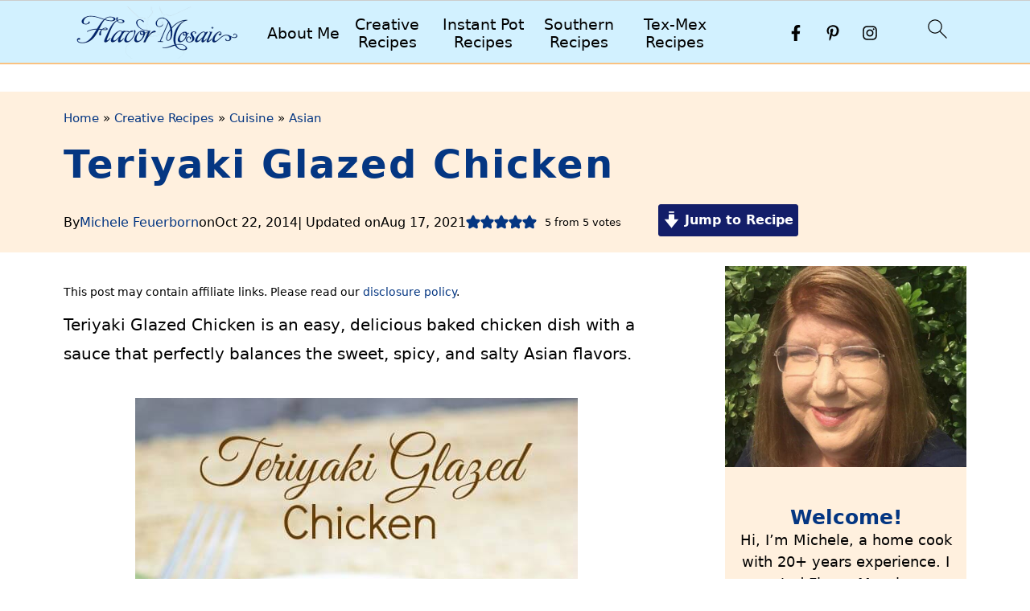

--- FILE ---
content_type: text/html
request_url: https://api.intentiq.com/profiles_engine/ProfilesEngineServlet?at=39&mi=10&dpi=936734067&pt=17&dpn=1&iiqidtype=2&iiqpcid=5a3bfb6b-142c-436a-b9d3-fae3e9ef4c12&iiqpciddate=1769176196140&pcid=ae6bf5fa-2c6f-47cd-8513-f4928dacdcd4&idtype=3&gdpr=0&japs=false&jaesc=0&jafc=0&jaensc=0&jsver=0.33&testGroup=A&source=pbjs&ABTestingConfigurationSource=group&abtg=A&vrref=https%3A%2F%2Fflavormosaic.com%2Fteriyaki-glazed-chicken%2F
body_size: 56
content:
{"abPercentage":97,"adt":1,"ct":2,"isOptedOut":false,"data":{"eids":[]},"dbsaved":"false","ls":true,"cttl":86400000,"abTestUuid":"g_789b6c25-60f0-4f23-9dd8-fe06ed3be97c","tc":9,"sid":-203507627}

--- FILE ---
content_type: text/html; charset=utf-8
request_url: https://www.google.com/recaptcha/api2/aframe
body_size: 263
content:
<!DOCTYPE HTML><html><head><meta http-equiv="content-type" content="text/html; charset=UTF-8"></head><body><script nonce="b8IktcfZkSP80eiOiShdDg">/** Anti-fraud and anti-abuse applications only. See google.com/recaptcha */ try{var clients={'sodar':'https://pagead2.googlesyndication.com/pagead/sodar?'};window.addEventListener("message",function(a){try{if(a.source===window.parent){var b=JSON.parse(a.data);var c=clients[b['id']];if(c){var d=document.createElement('img');d.src=c+b['params']+'&rc='+(localStorage.getItem("rc::a")?sessionStorage.getItem("rc::b"):"");window.document.body.appendChild(d);sessionStorage.setItem("rc::e",parseInt(sessionStorage.getItem("rc::e")||0)+1);localStorage.setItem("rc::h",'1769176198653');}}}catch(b){}});window.parent.postMessage("_grecaptcha_ready", "*");}catch(b){}</script></body></html>

--- FILE ---
content_type: text/plain; charset=utf-8
request_url: https://ads.adthrive.com/http-api/cv2
body_size: 5248
content:
{"om":["0107o7j9","07qjzu81","07s9rhht","088iw0y0","0929nj63","0FNiGn--56E","0a8iramy","0iyi1awv","0p7rptpw","0r31j41j","0rko03io","0s298m4lr19","0sm4lr19","0tgj3gqz","0y0basn0","0z2q3gf2","1","1011_302_56233474","1011_302_56233555","1011_302_56233674","1011_302_57035248","1011_74_18364134","10310289136970_593951881","10ua7afe","11142692","11509227","11896988","12010084","12010088","12168663","12171164","12171239","12219571","12219597","124848_8","12850756","12950707","13un7jsm","1986:381846714","1ca6o4s6","1r7rfn75","1zp8pjcw","201839497","201839498","206_488692","206_492063","206_501425","206_554841","2132:44129108","2132:45390348","2132:45563097","2132:45563177","2132:45970140","2132:45999649","2249:650628025","2249:650628575","2249:650628582","2249:680353640","2249:700873313","2307:0hly8ynw","2307:202d4qe7","2307:2rhihii2","2307:3xh2cwy9","2307:4npk06v9","2307:5vb39qim","2307:794di3me","2307:7cmeqmw8","2307:7fmk89yf","2307:7xb3th35","2307:875v1cu3","2307:8orkh93v","2307:98xzy0ek","2307:9t6gmxuz","2307:9w5l00h3","2307:a2uqytjp","2307:a7wye4jw","2307:cv0h9mrv","2307:dfru8eib","2307:erdsqbfc","2307:fevt4ewx","2307:fqeh4hao","2307:gdh74n5j","2307:hl4tvc28","2307:hlx2b72j","2307:hswgcqif","2307:i1gs57kc","2307:i8sweh8z","2307:ixtrvado","2307:kuzv8ufm","2307:kz8629zd","2307:lfzorstn","2307:m6rbrf6z","2307:nv0uqrqm","2307:o3v1i5bp","2307:ou8gxy4u","2307:ouycdkmq","2307:r0u09phz","2307:r5pphbep","2307:s2ahu2ae","2307:tusooher","2307:u7p1kjgp","2307:ubjltf5y","2307:uf7vbcrs","2307:w15c67ad","2307:wwo5qowu","2307:xson3pvm","2307:y7fzjmqi","2307:yrlpef8w","2307:zqekf0vj","2307:zvdz58bk","2307:zznndanq","23786238","23786257","2409_25495_176_CR52092921","2409_25495_176_CR52092923","2409_25495_176_CR52092956","2409_25495_176_CR52175340","2409_25495_176_CR52178316","24732876","25_52qaclee","25_53v6aquw","25_8b5u826e","25_hueqprai","25_op9gtamy","25_ti0s3bz3","25_utberk8n","25_zwzjgvpw","262594","2636_1101777_7764-1036199","2636_1101777_7764-1036202","2636_1101777_7764-1036204","2636_1101777_7764-1036209","2636_121426_T26213334","2676:85402305","2676:86698038","2676:86739499","2711_64_12171239","2715_9888_501422","28925636","28933536","2939971","29402249","29414696","2974:8172717","2fjre2ln","2jjp1phz","2rhihii2","2wsmd42g","2yk07hi2","308_125203_17","33145655","3335_25247_700109391","33419362","33605403","33608492","33608594","34018583","3490:CR52223725","3658_104709_875v1cu3","3658_138741_T26317759","3658_15032_fevt4ewx","3658_15078_4npk06v9","3658_15078_fqeh4hao","3658_15078_ogo426bi","3658_18008_dfru8eib","3658_18008_hswgcqif","3658_203382_xson3pvm","3658_22079_iwc7djbc","3658_645259_T26437155","3658_67113_b5e77p2y","3658_93957_T26406014","3702_139777_24765537","3702_139777_24765544","37298cerfai","377359969","37cerfai","381513943572","381591117","3822:24417995","3LMBEkP-wis","3hkzqiet","3v2n6fcp","3xh2cwy9","409_216366","409_216388","409_216396","409_216416","409_216506","409_216508","409_220344","409_226332","409_227223","409_228065","409_228385","43919974","43919985","439246469228","44629254","45327624","45327625","45327655","45563097","481703827","485027845327","492063","4XeDJWPR5iQ","4lrf5n54","4n9mre1i","4zai8e8t","501425","51004532","51372355","51372410","51372434","521167","52144948","522710","5316_139700_1675b5c3-9cf4-4e21-bb81-41e0f19608c2","5316_139700_16d52f38-95b7-429d-a887-fab1209423bb","5316_139700_2cfb0525-ad28-49f7-911f-7b2a312c03dc","5316_139700_3cdf5be4-408f-43d7-a14f-b5d558e7b1b2","5316_139700_44d12f53-720c-4d77-aa3f-2c657f68dcfa","5316_139700_54e392f4-0fdd-4227-990d-ec2dfd93be55","5316_139700_6aefc6d3-264a-439b-b013-75aa5c48e883","5316_139700_72add4e5-77ac-450e-a737-601ca216e99a","5316_139700_b801ca60-9d5a-4262-8563-b7f8aef0484d","5316_139700_bd0b86af-29f5-418b-9bb4-3aa99ec783bd","5316_139700_c200f4d4-619f-43c3-b1af-bd1598be4608","5316_139700_e57da5d6-bc41-40d9-9688-87a11ae6ec85","5316_139700_ea8ff64b-fb55-47cf-9f14-e9dc9c2f90dc","5316_139700_f3c12291-f8d3-4d25-943d-01e8c782c5d7","5316_139700_feb43adb-e3f8-4d32-a55e-90cab0ee0c6e","53v6aquw","55090456","5510:bxx2ali1","5510:cymho2zs","5510:fj3srhfo","5510:i8sweh8z","5510:m6t1h1z5","5510:mznp7ktv","5510:ouycdkmq","5510:quk7w53j","5510:uer2l962","55116643","55763524","557_409_220343","557_409_228105","557_409_228351","557_409_228356","558_93_0y0basn0","558_93_bxx2ali1","558_93_fj3srhfo","558_93_ogw1ezqo","558_93_oz31jrd0","56018481","560_74_18268075","560_74_18268077","560_74_18268083","564549740","57173285","587183202622605216","59780459","59780461","59780463","59780474","59856354","5iujftaz","5mq0qbm5","5s8wi8hf","609577512","61085224","6126589193","61524915","61526215","618576351","618653722","618980679","61900466","619089559","61916211","61916225","61932920","61932925","61932933","61xc53ii","62020288","62217784","6226505231","6226505239","6226507991","6226508011","6226527055","6226530649","62681523","627309156","627309159","627506662","628015148","628086965","628153053","628153173","628222860","628223277","628360579","628360582","628444259","628444262","628444349","628444433","628456310","628456379","628456382","628622163","628622172","628622178","628622241","628622244","628622247","628622250","628683371","628687043","628687157","628687460","628687463","628803013","628841673","629007394","629009180","629167998","629168001","629168010","629168565","629171196","629171202","62946748","62971376","62978285","62978887","62981822","62987257","63063274","63068389","630928655","63100589","6365_61796_784971491009","6365_61796_792723161914","6365_61796_792800742200","63t6qg56","643476627005","651637461","6547_67916_TXDgpZG5lWqBVUmo3Uet","6547_67916_w8S5lAVFpEBpuw0hPK1A","659216891404","659713728691","680_99480_700109379","680_99480_700109389","680_99480_700109391","680_99480_700109393","680_99480_700109399","690_99485_1610326628","697525780","697525781","697525795","697525824","697876994","697876997","6cbef39f-46f6-465e-b423-c37e0365781f","6qy0hs97","6zt4aowl","700109379","700109383","700109389","700109399","702423494","705115233","705115332","705115442","705115523","705116521","705119942","705177193","705182653","705415296","707664805","707705230","707868621","720983615412","724293551742","725271087996","732157690215","7354_138543_83447795","74243_74_18268075","74243_74_18268077","74243_74_18364062","74243_74_18364087","74243_74_18364134","746030350508","746030352908","74scwdnj","7732580","786021176832","786055362427","786935973586","78827816","792022353094","792723154948","792800767091","7969_149355_45327655","7969_149355_45999649","7cmeqmw8","7exo1dkh","7fmk89yf","7mohkjUvB6I","7qIE6HPltrY","7qeykcdm","7txp5om6","7vplnmf7","7xb3th35","7xh7duqo","8152859","8152878","8152879","8172732","8172734","8193073","8193078","81x4dv6q","82133859","82_7764-1036211","82ztrhy9","85402305","85702027","86509229","86842403","86927518","8831024240_564549740","8b5u826e","8orkh93v","8u2upl8r","8y2y355b","9057/211d1f0fa71d1a58cabee51f2180e38f","9057/b232bee09e318349723e6bde72381ba0","91950665","91950666","91950669","97_8193073","98xzy0ek","9925w9vu","9ign6cx0","9krcxphu","9nex8xyd","9pnds6v0","9rqgwgyb","9t2986gmxuz","9t6gmxuz","9uox3d6i","9vtd24w4","9w5l00h3","BrwovVXE2H0","HFN_IsGowZU","M4pztlOa784","NplsJAxRH1w","QfA7SIOeni8","WnZ3PEIRsgU","a0oxacu8","a7wye4jw","ag5h5euo","aw234wxi","b2c5a22c-7edf-4902-a7f5-e1bcae6eee48","b5e77p2y","bn278v80","bpecuyjx","bqnn0d18","bu0fzuks","bxx2ali1","byhpa0k9","c-Mh5kLIzow","c25t9p0u","cd40m5wq","clca5z2o","cmpalw5s","cr-1oplzoysubxe","cr-1orr1qciu9vd","cr-1orr1qciuatj","cr-72occ8oluatj","cr-98q0xe5tubqk","cr-Bitc7n_p9iw__vat__49i_k_6v6_h_jce2vj5h_KnXNU4yjl","cr-a9s2xf8vubwj","cr-aawz2m3pubwj","cr-aawz2m7xubwj","cr-aawz3f0wubwj","cr-aawz3f3xubwj","cr-ax6bdvhrubwe","cr-bdfrtnj4ubwe","cr-f6puwm2w27tf1","cr-f6puwm2x27tf1","cr-f6puwm2y27tf1","cr-f6puwm2yu7tf1","cr-f6puwm2yw7tf1","cr-f6uw1k6yz7vjv","cr-flbd4mx4uatj","cr-flbd4mx4ubwe","cr-gugddm2ku9vd","cr-npu3p9h2u9vd","cr-u2k7wiaju9vd","cr223-98yywk2qu8rm","cr223-deyu1h0qxeu","cr223-e8rzwh0qxeu","cymho2zs","daw00eve","ddf52bba-d681-4db3-9fe3-78b5a9846770","dfru8eib","dg2WmFvzosE","dpjydwun","dsp-387454","dsugp5th","e2ti0ucc","ed298kk1gna","edkk1gna","efpktfhr","fT734iSJDrI","fd39d81c-e581-4670-acad-f63386a46053","fe07xdaw","fe298vt4ewx","fevt4ewx","fhnzmvqw","fj5atwid","fk23o2nm","fpbj0p83","fq298eh4hao","fqeh4hao","ft79er7MHcU","fypjkbk7","ge9r69g3","gptg4zsl","h0cw921b","h0zwvskc","h4x8d2p8","hPuTdMDQS5M","hd03otsi","heb21q1u","hffavbt7","hl4tvc28","hlx2b72j","hqz7anxg","hswgcqif","hueqprai","i2aglcoy","i8sweh8z","i90isgt0","iwc7djbc","ixtrvado","j0kdpkgx","j39smngx","kf4dd8e6","kk5768bd","klqiditz","knoebx5v","kpqczbyg","l1keero7","l2j3rq3s","lfzorstn","lnl4e35p","lqdvaorh","lryy2wkw","lyop61rm","m6rbrf6z","m6t1h1z5","mdhhxn07","mmr74uc4","mne39gsk","mznp7ktv","nDEslD5DCrE","nmrms1vr","nrlkfmof","nv0uqrqm","nxw2krau","o3v1i5bp","o5xj653n","o705c5j6","o7df6lpy","of8dd9pr","ofoon6ir","ogo426bi","ogw1ezqo","oj70mowv","op9gtamy","oqfjm5ja","ou8gxy4u","ouycdkmq","ovfqfsgd","oyophs7h","ozdii3rw","p0noqqn9","pagvt0pd","pkydekxi","plth4l1a","poc1p809","ppn03peq","pul98mfy","qM1pWMu_Q2s","qeds4xMFyQE","qi6czu7b","qnppljgs","qqj2iqh7","quk7w53j","r2tvoa5i","r5pphbep","rcfcy8ae","rdwfobyr","rrlikvt1","rue4ecys","rxhd1rly","rxj4b6nw","s2ahu2ae","s4s41bit","scpvMntwtuw","seill0x0","sgaw7i5o","szwhi7rt","t5kb9pme","ti0s3bz3","tusooher","tzngt86j","u7p1kjgp","ubjltf5y","uf7vbcrs","uhebin5g","uq0uwbbh","uqph5v76","v4rfqxto","vCc_ZoB9XiI","vdcb5d4i","ven7pu1c","veuwcd3t","vj7hzkpp","vkqnyng8","vluekkao","w15c67ad","wEHVjHADpjI","wFBPTWkXhX8","wf4ip8ib","wfxqcwx7","wk7ju0s9","wt0wmo2s","wu5qr81l","wwo5qowu","wzzwxxwa","x61c6oxa","xau90hsg","xdaezn6y","xgjdt26g","xncaqh7c","xson3pvm","y0puj9hd","y4hjcn9o","y51tr986","yi6qlg3p","yuwtbs4c","yx_OAR3JAOI","z0t9f1cw","z7yi2xbi","zfexqyi5","zqekf0vj","zvdz58bk","zw6jpag6","zwzjgvpw","zxx9uh2b","zz298nndanq","zznndanq","7979132","7979135"],"pmp":[],"adomains":["123notices.com","1md.org","about.bugmd.com","acelauncher.com","adameve.com","akusoli.com","allyspin.com","askanexpertonline.com","atomapplications.com","bassbet.com","betsson.gr","biz-zone.co","bizreach.jp","braverx.com","bubbleroom.se","bugmd.com","buydrcleanspray.com","byrna.com","capitaloneshopping.com","clarifion.com","combatironapparel.com","controlcase.com","convertwithwave.com","cotosen.com","countingmypennies.com","cratedb.com","croisieurope.be","cs.money","dallasnews.com","definition.org","derila-ergo.com","dhgate.com","dhs.gov","displate.com","easyprint.app","easyrecipefinder.co","fabpop.net","familynow.club","fla-keys.com","folkaly.com","g123.jp","gameswaka.com","getbugmd.com","getconsumerchoice.com","getcubbie.com","gowavebrowser.co","gowdr.com","gransino.com","grosvenorcasinos.com","guard.io","hero-wars.com","holts.com","instantbuzz.net","itsmanual.com","jackpotcitycasino.com","justanswer.com","justanswer.es","la-date.com","lightinthebox.com","liverrenew.com","local.com","lovehoney.com","lulutox.com","lymphsystemsupport.com","manualsdirectory.org","meccabingo.com","medimops.de","mensdrivingforce.com","millioner.com","miniretornaveis.com","mobiplus.me","myiq.com","national-lottery.co.uk","naturalhealthreports.net","nbliver360.com","nikke-global.com","nordicspirit.co.uk","nuubu.com","onlinemanualspdf.co","original-play.com","outliermodel.com","paperela.com","paradisestays.site","parasiterelief.com","peta.org","photoshelter.com","plannedparenthood.org","playvod-za.com","printeasilyapp.com","printwithwave.com","profitor.com","quicklearnx.com","quickrecipehub.com","rakuten-sec.co.jp","rangeusa.com","refinancegold.com","robocat.com","royalcaribbean.com","saba.com.mx","shift.com","simple.life","spinbara.com","systeme.io","taboola.com","tackenberg.de","temu.com","tenfactorialrocks.com","theoceanac.com","topaipick.com","totaladblock.com","usconcealedcarry.com","vagisil.com","vegashero.com","vegogarden.com","veryfast.io","viewmanuals.com","viewrecipe.net","votervoice.net","vuse.com","wavebrowser.co","wavebrowserpro.com","weareplannedparenthood.org","xiaflex.com","yourchamilia.com"]}

--- FILE ---
content_type: text/plain; charset=UTF-8
request_url: https://at.teads.tv/fpc?analytics_tag_id=PUB_17002&tfpvi=&gdpr_consent=&gdpr_status=22&gdpr_reason=220&ccpa_consent=&sv=prebid-v1
body_size: 56
content:
Mzg2ZGU1NDAtYTc4Ny00N2RkLWFmZWYtNzkxMzJlYjFhYjU1IzctMw==